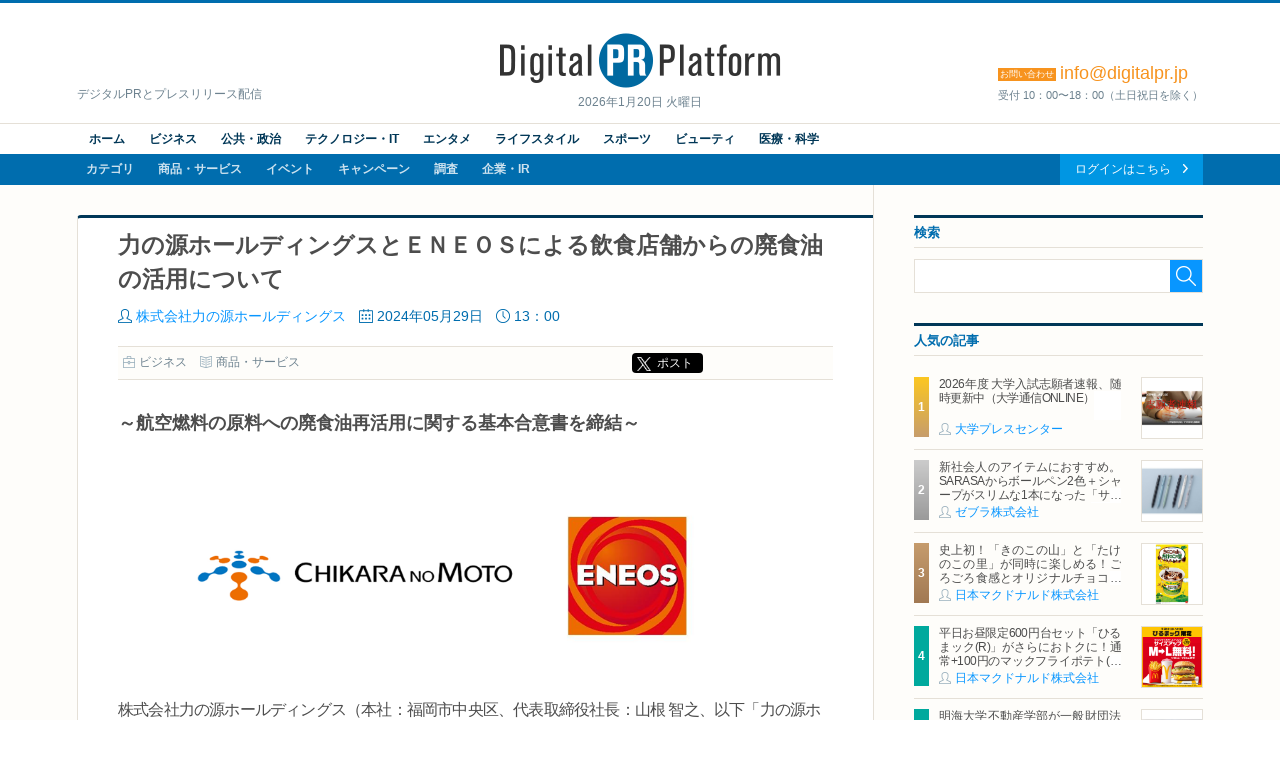

--- FILE ---
content_type: text/html; charset=UTF-8
request_url: https://digitalpr.jp/r/88752
body_size: 10689
content:
<!doctype html>
<html lang="ja" xmlns:og="http://ogp.me/ns#" xmlns:fb="http://www.facebook.com/2008/fbml">
<head>
<meta charset="UTF-8">
<meta http-equiv="X-UA-Compatible" content="IE=edge,chrome=1">
<meta name="viewport" content="width=device-width, initial-scale=1">
<meta name="description" content="力の源ホールディングスとＥＮＥＯＳによる飲食店舗からの廃食油の活用について ～航空燃料の原料への廃食油再活用に関する基本合意書を締結～" />
<meta name="keywords" content="株式会社力の源ホールディングス,ビジネス,ニュースリリース,プレスリリース,リリース,PR,デジタルPR,ネットPR,広報,配信代行,Digital PR Platform,PRAP JAPAN" />
<meta property="og:site_name" content="Digital PR Platform">
<meta property="og:type" content="article">
<meta property="og:title" content="力の源ホールディングスとＥＮＥＯＳによる飲食店舗からの廃食油の活用について | 株式会社力の源ホールディングス">
<meta property="og:url" content="https://digitalpr.jp/r/88752">
<meta property="og:description" content="力の源ホールディングスとＥＮＥＯＳによる飲食店舗からの廃食油の活用について ～航空燃料の原料への廃食油再活用に関する基本合意書を締結～" />
<meta property="og:image" content="https://digitalpr.jp/simg/2349/88752/715_400_2024052415073166502ea3b9bf4.png" />
<meta property="og:image:type" content="image/jpeg" />
<meta property="og:image:width" content="715" />
<meta property="og:image:height" content="400" />
<meta property="fb:app_id" content="178201335616893">
<meta name="google-site-verification" content="hdoiFac3Is_gQdS1XDLa2O92nZyAqdwNOvULAQxyuYk" />
<title>力の源ホールディングスとＥＮＥＯＳによる飲食店舗からの廃食油の活用について | 株式会社力の源ホールディングス</title>
<link rel="stylesheet" type="text/css" href="/css/release/normalize.css" media="all" />
<link rel="stylesheet" type="text/css" href="/css/release/style.css" media="all" />
<link rel="stylesheet" type="text/css" href="/css/release/jquery.bxslider.css" media="all" />
<link rel="shortcut icon" href="//digitalpr.jp/favicon.ico">
<link rel="amphtml" href="https://digitalpr.jp/amp/88752/" />
<script type="text/javascript" src="//ajax.googleapis.com/ajax/libs/jquery/1.11.3/jquery.min.js"></script>
<script type="text/javascript" src="/js/jquery-1.11.3.min.js"></script>
<script type="text/javascript" src="/js/scripts.js"></script>
<script type="text/javascript" src="/js/jquery.bxslider.min.js"></script>
<script type="text/javascript">
<!--

$(document).ready(function(){
	$('.bxslider').bxSlider();

	// YouTube画像が存在する場合の処理
	$("[src*=youtube], [src*=ytimg]").each( function() {
		$(this).hide();
		// width, heightを取得
		var w = !$(this).css('width') ? '560' : $(this).css('width');
		if ($(this).attr('width')) {
			w = $(this).attr('width');
		}
		var h = !$(this).css('height') ? '315' : $(this).css('height');
		if ($(this).attr('height')) {
			h = $(this).attr('height');
		}
		// auto設定されている場合は比率を調整
		h = h == 'auto' ? parseInt( w / 4 * 3) : h;

		// YouTubeIdを取得
		var tmpData = $(this).attr('src').split('/');
		if ( tmpData[2] == 'i.ytimg.com' ) {
			// 旧表示
			var youtube_id = tmpData[4];	// スラッシュ区切りで4番目がYouTubeId
		} else {
			// 新表示
			var tmpData = $(this).attr('src').split('=');
			var youtube_id = tmpData[1];	// YouTubeIdを取得
		}

		// 動画追加
		$(this).after('<iframe id="' + youtube_id + '" width=' + w + ' height=' + h + ' src="https://www.youtube.com/embed/' + youtube_id + '?enablejsapi=1" frameborder="0" allowfullscreen></iframe>');
		// 画像消去して裏にあるYouTube動画を表示する
		$(this).remove();
	});

	// Ustream画像が存在する場合の処理
	$("[src*=ustream]").each( function() {
		$(this).hide();
		// UstreamIdを取得
		var tmpData = $(this).attr('src').split('=');
		var ustream_id = tmpData[1];

		// style変更(画像と動画を重ねて、動画の読み込みを隠す)
		$(this).css("position", "absolute");
		// 画像の上でも指マーク表示
		$(this).css("cursor", "pointer")

		// width, heightを取得
		var w = ! $(this).css('width') ? '560' : $(this).css('width');
		if ($(this).attr('width')) {
			w = $(this).attr('width');
		}
		var h = ! $(this).css('height') ? '315' : $(this).css('height');
		if ($(this).attr('height')) {
			h = $(this).attr('height');
		}
		// auto設定されている場合は比率を調整
		h = h == 'auto' ? parseInt( w / 4 * 3) : h;

		// 動画追加
		$(this).after('<iframe id="' + ustream_id + '" width=' + w + ' height=' + h + ' src="https://www.ustream.tv/embed/recorded/' + ustream_id + '?html5ui" scrolling="no" allowfullscreen webkitallowfullscreen frameborder="0" style="border: 0 none transparent;"></iframe>');
		// 画像消去して裏にあるUstream動画を表示する
		$(this).remove();
	});
});

//-->
</script>

<script type="text/javascript" nonce="">
<!--

(function(w,d,s,l,i){w[l]=w[l]||[];w[l].push({'gtm.start':new Date().getTime(),event:'gtm.js'});var f=d.getElementsByTagName(s)[0],j=d.createElement(s),dl=l!='dataLayer'?'&l='+l:'';j.async=true;j.src='https://www.googletagmanager.com/gtm.js?id='+i+dl;var n=d.querySelector('[nonce]');n&&j.setAttribute('nonce',n.nonce||n.getAttribute('nonce'));f.parentNode.insertBefore(j,f);})(window,document,'script','dataLayer','GTM-N34LR9F');

	(function(i,s,o,g,r,a,m){i['GoogleAnalyticsObject']=r;i[r]=i[r]||function(){
	(i[r].q=i[r].q||[]).push(arguments)},i[r].l=1*new Date();a=s.createElement(o),
	m=s.getElementsByTagName(o)[0];a.async=1;a.src=g;m.parentNode.insertBefore(a,m)
	})(window,document,'script','//www.google-analytics.com/analytics.js','ga');

	ga('create', 'UA-23298642-1', 'digitalpr.jp');

		ga('send', 'pageview');
	//-->
</script><!--[if lt IE 9]>
<script type="text/javascript" src="js/html5shiv.min.js"></script>
<script type="text/javascript" src="js/selectivizr-min.js"></script>
<![endif]-->
</head>
<body>

<!--****** header ******-->
<!-- Google Tag Manager (noscript) -->
<noscript><iframe src="https://www.googletagmanager.com/ns.html?id=GTM-N34LR9F" height="0" width="0" style="display:none;visibility:hidden"></iframe></noscript>
<!-- End Google Tag Manager (noscript) -->
<header id="pageHeader">
	<div id="headerTop">
		<p><a href="https://digitalpr.jp/" title="デジタルPR プラットフォーム"><img src="/img/release/logo.png" width="282" height="55" alt="Digital PR Platform" /></a><time>2026年1月20日 火曜日</time></p>
		<h1>デジタルPRとプレスリリース配信</h1>
		<h2><strong style="font-size:18px;"><span>お問い合わせ</span>info@digitalpr.jp</strong><small>受付 10：00〜18：00（土日祝日を除く）</small></h2>
	</div>
	<nav id="gnavArea" itemprop="breadcrumb">
		<div class="gnavUpper">
			<ul class="contentNav cf">
				<li><a href="https://digitalpr.jp/">ホーム</a></li>
				<li><a href="https://digitalpr.jp/ca1">ビジネス</a></li>
				<li><a href="https://digitalpr.jp/ca2">公共・政治</a></li>
				<li><a href="https://digitalpr.jp/ca3">テクノロジー・IT</a></li>
				<li><a href="https://digitalpr.jp/ca4">エンタメ</a></li>
				<li><a href="https://digitalpr.jp/ca6">ライフスタイル</a></li>
				<li><a href="https://digitalpr.jp/ca5">スポーツ</a></li>
				<li><a href="https://digitalpr.jp/ca7">ビューティ</a></li>
				<li><a href="https://digitalpr.jp/ca8">医療・科学</a></li>
			</ul>
		</div>
		<div class="gnavLower cf">
			<ul class="categoryNav cf">
				<li><a href="https://digitalpr.jp/ca">カテゴリ</a></li>
				<li><a href="https://digitalpr.jp/cl1">商品・サービス</a></li>
				<li><a href="https://digitalpr.jp/cl2">イベント</a></li>
				<li><a href="https://digitalpr.jp/cl3">キャンペーン</a></li>
				<li><a href="https://digitalpr.jp/cl4">調査</a></li>
				<li><a href="https://digitalpr.jp/cl5_6">企業・IR</a></li>
			</ul>
			<ul class="membersNav cf">
								<li><a href="https://digitalpr.jp/pr-automation/g_login.php">ログインはこちら</a></li>
			</ul>
		</div>
	</nav></header><!--****** /header ******-->

<!--****** contents ******-->
<div id="pageContents"><div id="contFrm">
	<div id="main">
		<section id="postDetailArea" class="secFrm">
			<h1>力の源ホールディングスとＥＮＥＯＳによる飲食店舗からの廃食油の活用について</h1>
			<div class="secFrmInr">
				<ul class="postStatus">
					<li class="postAuthor"><a href="/c/2349">株式会社力の源ホールディングス</a></li>
					<li class="postDate">2024年05月29日</li>
					<li class="postTime">13：00</li>
				</ul>
				<aside class="socialMedia cf">
					<ul class="postCategory">
						<li class="postCatBiz"><a href="/ca1">ビジネス</a></li>
						<li class="postCatSvc"><a href="/cl1">商品・サービス</a></li>
					</ul>
					<ul class="socialMediaList">
						<li><!-- Google+ -->
							<div class="g-plusone" data-size="medium"></div>
						</li>
						<li><!-- twitter -->
														<div class="btnX"><a href="https://twitter.com/share?url=https://digitalpr.jp/r/88752&text=力の源ホールディングスとＥＮＥＯＳによる飲食店舗からの廃食油の活用について" class="twitter-share-button twitter-share-buttoon" target="_blank" rel="noopener noreferrer">ポスト</a></div>
						</li>
						<li><!-- facebook -->
							<div class="fb-share-button" data-href="https://digitalpr.jp/r/88752" data-layout="button_count"></div>
						</li>
						<li><!-- hatena bookmark -->
							<a href="http://b.hatena.ne.jp/entry/https://digitalpr.jp/r/88752" class="hatena-bookmark-button" data-hatena-bookmark-layout="standard-balloon" data-hatena-bookmark-lang="ja" title="このエントリーをはてなブックマークに追加"><img src="https://b.st-hatena.com/images/entry-button/button-only@2x.png" alt="このエントリーをはてなブックマークに追加" width="20" height="20" style="border: none;" /></a><script type="text/javascript" src="https://b.st-hatena.com/js/bookmark_button.js" charset="utf-8" async="async"></script>
						</li>
					</ul>
				</aside>

				<div class="postDetailLead">
										<p>～航空燃料の原料への廃食油再活用に関する基本合意書を締結～</p>
									</div>

				<div class="postDetailBody"><div style="text-align:left">
<div style="text-align:left">
<div style="text-align:left">
<div><img src="https://digitalpr.jp/simg/2349/88752/700_225_2024052415073166502ea3b9bf4.png" style="height:225px; width:700px" /><br />
株式会社力の源ホールディングス（本社：福岡市中央区、代表取締役社長：山根 智之、以下「力の源ホールディングス」）と、ＥＮＥＯＳ株式会社（本社：東京都千代田区、代表取締役社長：山口 敦治、以下「ＥＮＥＯＳ」）は、このたび、廃食油を持続可能な航空燃料（以下、「SAF」）の原料として活用する取り組みに関する基本合意書を締結いたしましたのでお知らせいたします。</div>
</div>
<br />
具体的には、力の源ホールディングス傘下の「力の源カンパニー」ならびに「渡辺製麺」が運営する「一風堂」「因幡うどん」「そば蔵」の店舗および各子会社の自社工場で排出される廃食油を回収し、SAFへとリサイクルする仕組みを構築します。将来的にＥＮＥＯＳ和歌山製造所（和歌山県有田市）で事業化を進めるSAFの製造プラント（能力40万キロリットル/年）で原料として使用する予定です。<br />
<br />
<span style="font-size:24px"><strong>SAF（持続可能な航空燃料）需要への対応</strong></span><br />
SAFは、「持続可能な航空燃料」（Sustainable Aviation Fuel）の略称で、従来のジェット燃料が原油から精製されるのに対し、廃食油やサトウキビ、都市ごみ、廃プラスチックを用いて生産されます。従来のジェット燃料と比較し、約60～80％のCO2削減効果があるとされています。国際的には、2020年以降、国際航空からのCO2総排出量を増加させない、2050年に炭素排出をネットゼロといった目標が掲げられ、日本国内では、2030年時点のSAF使用量について、国内航空産業による燃料使用量の10％（需要見込み171万KL相当）をSAFに置き換えるという導入目標が掲げられており、国産SAFの開発及び製造が推進されています。<br />
<span style="font-size:12px">出典：国土交通省、経済産業省、国際民間航空機関（ICAO）</span><br />
<br />
<strong><span style="font-size:24px">廃食油の回収とSAF生産までの流れ</span></strong><br />
廃食油は、揚げ物などの調理に使用された食用油の総称で、国内では食品工場や飲食店、スーパー、コンビニ、家庭などから年間約50万トン（2021年度）が排出されています。また、飲食店や工場等から排出される事業系廃食油のうち、飼料用途等にリサイクルされている一方で、一部は国内で活用されず輸出・廃棄されています。世界では、このような廃食油を活用したSAFの生産が行われており、国内でも回収・活用の取り組みが広がっています。<br />
<span style="font-size:12px">出典：全国油脂事業協同組合連合会</span><br /><br /></div>

<div style="text-align:justify">
<div style="text-align:left">
<div><img src="https://digitalpr.jp/simg/2349/88752/700_308_2024052415074166502eade05ca.png" style="height:308px; width:700px" /></div>
</div>

<div style="text-align:center"><strong><span style="font-size:12px">廃食油活用の流れ（イメージ）</span></strong></div>
</div>

<div style="text-align:justify">＝＝＝＝＝＝＝＝＝＝＝＝＝＝＝＝＝＝＝＝＝＝＝＝＝＝＝＝＝＝＝＝＝＝＝＝＝<br />
<strong><span style="font-size:24px">力の源ホールディングス　環境への取り組み</span></strong></div>

<ul>
	<li style="text-align:justify"><strong>環境保全型農業で生産されたお米を使用</strong></li>
</ul>

<div style="text-align:justify">「一風堂」で使用するお米に環境保全型農業により生産されたお米を使用し、グループブランドの一部店舗で使う野菜に無農薬・有機栽培の野菜を採用しています。環境保全型農業では輪作や有機物の使用、自然本来の力を借りることにより農薬使用量を極力低減。その土地の土壌や近くの海の水を汚さないよう配慮しながら栽培しています。有機栽培は、自然に負担をかけない、やがて自然に還る肥料を使用。このような農法で生産する農家・農協から食材を仕入れることで、食の安心・安全を目指すとともに環境保全にも取り組んでいます。<br /><br /><div style="text-align:left">
<div><img src="https://digitalpr.jp/simg/2349/88752/300_156_2024052415074466502eb0ef939.png" style="height:156px; width:300px" /><br /><br /></div>
</div>
</div>

<ul>
	<li style="text-align:justify"><strong>廃棄物/フードロス軽減</strong></li>
</ul>

<div style="text-align:justify">グループブランドの一部店舗にて、洗浄して再利用をするエコ箸を採用。これにより年間5トン以上の廃棄物を削減しています。また、消費期限がより長くなるよう工夫して梱包された食材の仕入れや、トッピングには使わない部分のチャーシューを活用したメニューの販売、料理の残量を計測し残量削減に取り組むなど、廃棄物を極力減らすよう努力しています。<br />
<br />
＝＝＝＝＝＝＝＝＝＝＝＝＝＝＝＝＝＝＝＝＝＝＝＝＝＝＝＝＝＝＝＝＝＝＝＝＝<br />
<br />
<strong>【株式会社力の源ホールディングスについて】</strong><br />
<br />
<span style="font-size:12px">ラーメン店「一風堂」を中心に、国内外の飲食店舗の運営や、商品開発に関するコンサルティング、食品工場の運営、など食全般にまつわる事業を行うグループです。グループ全体で計287店舗（国内145店舗、海外142店舗）を展開しています（国内：2024年3月末、海外：2023年12月末時点）。「一風堂」は、1985年に福岡の大名で創業し、現在世界15ヵ国・地域に展開。臭みが無くなめらかな豚骨スープと、歯切れの良い細麺の豚骨ラーメンで人気を博しています。子どもたちに食べる喜びを伝える料理体験教室「Child Kitchen」を実施するなど、食育活動にも取り組んできました。キッチンカーを用いた日本各地での「子ども食堂」参加に加え、環境負荷の少ない100%植物由来のラーメンを開発するなど、持続可能な社会の実現に向けて積極的に行動しています。<br />
<br />
会社名　　： 株式会社力の源（読み：ちからのもと）ホールディングス　（東証プライム　証券コード：3561）<br />
所在地　　： 〒810-0041　福岡市中央区大名1-13-14, 4F<br />
設立　　　： 1986年<br />
代表者　　： 代表取締役社長　山根 智之<br />
URL 　　　：<a href="http://www.chikaranomoto.com" target="_blank" rel="nofollow">http://www.chikaranomoto.com</a></span></div>
</div></div>

				<div class="postDetailFollow" style="clear:both;">
										<ul class="postFiles">
										</ul>
				</div>

								<div class="postInquiryArea">
															<dl>
						<dt>本件に関するお問合わせ先</dt>
						<dd>
							広報担当 桑野（Mail：pr@chikaranomoto.com）
						</dd>
					</dl>
									</div>
				
				<aside class="socialMedia cf">
					<ul class="postCategory">
						<li class="postCatBiz"><a href="/ca1">ビジネス</a></li>
						<li class="postCatSvc"><a href="/cl1">商品・サービス</a></li>
					</ul>
					<ul class="socialMediaList">
						<li><!-- Google+ -->
							<div class="g-plusone" data-size="medium"></div>
						</li>
						<li><!-- twitter -->
							<div class="btnX"><a href="https://twitter.com/share?url=https://digitalpr.jp/r/88752&text=力の源ホールディングスとＥＮＥＯＳによる飲食店舗からの廃食油の活用について" class="twitter-share-button twitter-share-buttoon" target="_blank" rel="noopener noreferrer">ポスト</a></div>
						</li>
						<li><!-- facebook -->
							<div class="fb-share-button" data-href="https://digitalpr.jp/r/88752" data-layout="button_count"></div>
						</li>
						<li><!-- hatena bookmark -->
							<a href="http://b.hatena.ne.jp/entry/https://digitalpr.jp/r/88752" class="hatena-bookmark-button" data-hatena-bookmark-layout="standard-balloon" data-hatena-bookmark-lang="ja" title="このエントリーをはてなブックマークに追加"><img src="https://b.st-hatena.com/images/entry-button/button-only@2x.png" alt="このエントリーをはてなブックマークに追加" width="20" height="20" style="border: none;" /></a><script type="text/javascript" src="https://b.st-hatena.com/js/bookmark_button.js" charset="utf-8" async="async"></script>
						</li>
					</ul>
				</aside>

				<div class="btnArea downloadFiles">
					<ul>
												<li><a href="/pdf.php?r=88752">資料PDFのダウンロード</a></li>
																		<li><a href="http://www.chikaranomoto.com" rel="nofollow" target="_blank">ホームページ</a></li>
																		<li><a href="/images.php?r=88752">画像ファイルのダウンロード</a></li>
											</ul>
				</div>
			</div>
						<aside class="postRelatedLink">
				<h2>関連リンク</h2>
								<dl>
					<dt>力の源ホールディングスサイト</dt>
					<dd><a href="http://www.chikaranomoto.com" target="_blank">http://www.chikaranomoto.com</a></dd>
				</dl>
							</aside>
					</section>

				<section id="relatedArea" class="secFrm">
			<h1>この企業の関連リリース</h1>
			<div class="secFrmInr">
				<div class="briefingList">
										<article class="cf">
												<div class="postImg"><a href="/r/126341"><img src="https://digitalpr.jp/simg/2349/126341/60_60_2026011515540069688f08d892f.jpg" width="60" alt="株式会社力の源ホールディングス" /></a></div>
												<h2><a href="/r/126341">一風堂と長崎県平戸市が新名物 【あごだしラーメン】 を共同開発！平戸の名産品を味わうスペシャルコース料理とともに東京でお披露目します！</a></h2>
						<ul class="postStatus">
							<li class="postDate">2026年01月16日</li>
							<li class="postTime">11:00</li>
							<li class="postAuthor"><a href="/c/2349">株式会社力の源ホールディングス</a></li>
							<li class="postCatBiz">ライフスタイル</li>
						</ul>
					</article>
										<article class="cf">
												<div class="postImg"><a href="/r/126291"><img src="https://digitalpr.jp/simg/2349/126291/60_60_2026011509220069683328d878f.jpg" width="60" alt="株式会社力の源ホールディングス" /></a></div>
												<h2><a href="/r/126291">ハラル認証の新業態ラーメン店「Ramen Mania」インドネシア・ジャカルタにオープン！</a></h2>
						<ul class="postStatus">
							<li class="postDate">2026年01月15日</li>
							<li class="postTime">11:23</li>
							<li class="postAuthor"><a href="/c/2349">株式会社力の源ホールディングス</a></li>
							<li class="postCatBiz">ライフスタイル</li>
						</ul>
					</article>
										<article class="cf">
												<div class="postImg"><a href="/r/126125"><img src="https://digitalpr.jp/simg/2349/126125/60_60_2026011318215669660eb431a05.jpg" width="60" alt="株式会社力の源ホールディングス" /></a></div>
												<h2><a href="/r/126125">一風堂のグローバル研修、初の海外開催！</a></h2>
						<ul class="postStatus">
							<li class="postDate">2026年01月14日</li>
							<li class="postTime">11:09</li>
							<li class="postAuthor"><a href="/c/2349">株式会社力の源ホールディングス</a></li>
							<li class="postCatBiz">ライフスタイル</li>
						</ul>
					</article>
										<article class="cf">
												<div class="postImg"><a href="/r/125786"><img src="https://digitalpr.jp/simg/2349/125786/60_60_20260106142100695c9bbce50a8.png" width="60" alt="株式会社力の源ホールディングス" /></a></div>
												<h2><a href="/r/125786">一風堂の冬の顔 「味噌赤丸」 今年も登場！</a></h2>
						<ul class="postStatus">
							<li class="postDate">2026年01月07日</li>
							<li class="postTime">11:00</li>
							<li class="postAuthor"><a href="/c/2349">株式会社力の源ホールディングス</a></li>
							<li class="postCatBiz">ライフスタイル</li>
						</ul>
					</article>
									</div>
				<div class="btnArea"><a href="/c/2349">関連リリース一覧を見る</a></div>
			</div>
		</section>
		
		<section id="dataSheetArea" class="secFrm">
			<h1>この企業の情報</h1>
			<div class="secFrmInr">
				<dl class="datasheet">
					<dt>組織名</dt><dd>株式会社力の源ホールディングス</dd>
					<dt>ホームページ</dt><dd><a href="https://www.chikaranomoto.com/" target="_blank">https://www.chikaranomoto.com/</a></dd>
										<dt>代表者</dt><dd>河原 成美</dd>
															<dt>資本金</dt><dd>130,831&nbsp;万円</dd>
															<dt>上場</dt><dd>東証プライム</dd>
															<dt>所在地</dt><dd>〒810-0041 福岡県福岡市中央区大名1-13-144階</dd>
															<dt>連絡先</dt><dd>092-762-4445</dd>
									</dl>
			</div>
		</section>
	</div>
	<div id="side">
				<section class="searchArea secFrm">
			<h2>検索</h2>
			<form action="https://digitalpr.jp/r_search.php" method="get">
			<div class="searchFormBox">
				<input type="text" class="searchInput" name="q" value="" /><input type="submit" class="searchBtn" />
			</div>
			</form>
		</section>
				<section class="recommendArea secFrm">
			<h2>人気の記事</h2>
			<div class="postList">
								<article class="cf">
										<div class="postImg"><a href="/r/126359"><img src="https://digitalpr.jp/simg/741/126359/60_60_202601151720096968a3398fb6f.jpg" width="60" alt="大学プレスセンター" /></a></div>
										<h3><a href="/r/126359">2026年度 大学入試志願者速報、随時更新中（大学通信ONLINE）</a></h3>
					<ul class="postStatus">
						<li class="postAuthor"><a href="/c/741">大学プレスセンター</a></li>
					</ul>
				</article>
								<article class="cf">
										<div class="postImg"><a href="/r/126459"><img src="https://digitalpr.jp/simg/2819/126459/60_60_20260119083331696d6dcb80b48.jpg" width="60" alt="ゼブラ株式会社" /></a></div>
										<h3><a href="/r/126459">新社会人のアイテムにおすすめ。SARASAからボールペン2色＋シャープがスリムな1本になった「サラサクリップ2＋S」2月2日発売</a></h3>
					<ul class="postStatus">
						<li class="postAuthor"><a href="/c/2819">ゼブラ株式会社</a></li>
					</ul>
				</article>
								<article class="cf">
										<div class="postImg"><a href="/r/126211"><img src="https://digitalpr.jp/simg/2899/126211/60_60_202601141201336967070dd51ce.jpg" width="60" alt="日本マクドナルド株式会社" /></a></div>
										<h3><a href="/r/126211">史上初！「きのこの山」と「たけのこの里」が同時に楽しめる！ごろごろ食感とオリジナルチョコソースの歴史的マックフルーリー(R)が登場！「マックフルーリー(R) きのこの山とたけのこの里」</a></h3>
					<ul class="postStatus">
						<li class="postAuthor"><a href="/c/2899">日本マクドナルド株式会社</a></li>
					</ul>
				</article>
								<article class="cf">
										<div class="postImg"><a href="/r/126444"><img src="https://digitalpr.jp/simg/2899/126444/60_60_20260116204010696a239abb44e.jpg" width="60" alt="日本マクドナルド株式会社" /></a></div>
										<h3><a href="/r/126444">平日お昼限定600円台セット「ひるまック(R)」がさらにおトクに！通常+100円のマックフライポテト(R)＆ドリンクM▶Lサイズアップがひるまック限定で5日間無料！</a></h3>
					<ul class="postStatus">
						<li class="postAuthor"><a href="/c/2899">日本マクドナルド株式会社</a></li>
					</ul>
				</article>
								<article class="cf">
										<div class="postImg"><a href="/r/124622"><img src="https://digitalpr.jp/simg/662/124622/60_60_20251212142004693ba60460310.jpg" width="60" alt="明海大学" /></a></div>
										<h3><a href="/r/124622">明海大学不動産学部が一般財団法人日本不動産研究所と研究交流及び専門人材の育成協力に関する協定を締結</a></h3>
					<ul class="postStatus">
						<li class="postAuthor"><a href="/c/662">明海大学</a></li>
					</ul>
				</article>
							</div>
			<div class="btnArea"><a href="/ranking/d">一覧を見る</a></div>
					</section>
				<section class="categoryArea secFrm">
			<h2>カテゴリ</h2>
			<ul class="catList">
				<li class="cat01"><a href="/ca1">ビジネス</a></li>
				<li class="cat02"><a href="/ca2">公共・政治</a></li>
				<li class="cat03"><a href="/ca3">テクノロジー・IT</a></li>
				<li class="cat04"><a href="/ca4">エンターテイメント</a></li>
				<li class="cat05"><a href="/ca6">ライフスタイル</a></li>
				<li class="cat06"><a href="/ca5">スポーツ</a></li>
				<li class="cat07"><a href="/ca7">ビューティー</a></li>
				<li class="cat08"><a href="/ca8">医療・科学</a></li>
			</ul>
		</section>
				<section class="rankingArea secFrm">
			<h2>アクセスランキング</h2>
			<ul class="rankingTab">
				<li class="current">週間</li>
				<li>月間</li>
			</ul>
			<div id="rankingWeekly" class="postList">
								<article class="cf">
										<div class="postImg"><a href="/r/126359"><img src="https://digitalpr.jp/simg/741/126359/60_60_202601151720096968a3398fb6f.jpg" width="60" alt="大学プレスセンター" /></a></div>
										<h3><a href="/r/126359">2026年度 大学入試志願者速報、随時更新中（大学通信ONLINE）</a></h3>
					<ul class="postStatus">
						<li class="postAuthor"><a href="/c/741">大学プレスセンター</a></li>
					</ul>
				</article>
								<article class="cf">
										<div class="postImg"><a href="/r/126220"><img src="https://digitalpr.jp/simg/2504/126220/60_60_2026011411532369670523387d8.png" width="60" alt="ニデック株式会社" /></a></div>
										<h3><a href="/r/126220">【新製品】ニデックインスツルメンツ、公共交通機関決済用非接触クレジットカードリーダ販売開始</a></h3>
					<ul class="postStatus">
						<li class="postAuthor"><a href="/c/2504">ニデック株式会社</a></li>
					</ul>
				</article>
								<article class="cf">
										<div class="postImg"><a href="/r/126152"><img src="https://digitalpr.jp/simg/2212/126152/60_60_202601131659566965fb7c7dc12.jpg" width="60" alt="三菱鉛筆株式会社" /></a></div>
										<h3><a href="/r/126152">『スタイルフィット ホルダー』3モデル『スタイルフィット ジェットストリーム リフィル 0.38mm』新登場　2026年1月27日（火）新発売</a></h3>
					<ul class="postStatus">
						<li class="postAuthor"><a href="/c/2212">三菱鉛筆株式会社</a></li>
					</ul>
				</article>
								<article class="cf">
										<div class="postImg"><a href="/r/126211"><img src="https://digitalpr.jp/simg/2899/126211/60_60_202601141201336967070dd51ce.jpg" width="60" alt="日本マクドナルド株式会社" /></a></div>
										<h3><a href="/r/126211">史上初！「きのこの山」と「たけのこの里」が同時に楽しめる！ごろごろ食感とオリジナルチョコソースの歴史的マックフルーリー(R)が登場！「マックフルーリー(R) きのこの山とたけのこの里」</a></h3>
					<ul class="postStatus">
						<li class="postAuthor"><a href="/c/2899">日本マクドナルド株式会社</a></li>
					</ul>
				</article>
								<article class="cf">
										<div class="postImg"><a href="/r/92319"><img src="https://digitalpr.jp/simg/1113/92319/60_60_2024072520050666a23162e222e.jpg" width="60" alt="成蹊大学" /></a></div>
										<h3><a href="/r/92319">【成蹊学園】吉祥寺で100年を迎えたキャンパスに、巨大なウォールグラフィックが出現―吉祥寺を代表するイラストレーター キン・シオタニ氏と街中アートで複数のコラボレーション―</a></h3>
					<ul class="postStatus">
						<li class="postAuthor"><a href="/c/1113">成蹊大学</a></li>
					</ul>
				</article>
								<div class="btnArea"><a href="/ranking/w">一覧を見る</a></div>
			</div>
			<div id="rankingMonthly" class="postList hide">
								<article class="cf">
										<div class="postImg"><a href="/r/125979"><img src="https://digitalpr.jp/simg/2853/125979/60_60_20260108185205695f7e45be00d.jpg" width="60" alt="株式会社シャトレーゼ" /></a></div>
										<h3><a href="/r/125979">シャトレーゼ「成人の日ケーキ」、全国のシャトレーゼにて1月9日から期間限定販売</a></h3>
					<ul class="postStatus">
						<li class="postAuthor"><a href="/c/2853">株式会社シャトレーゼ</a></li>
					</ul>
				</article>
								<article class="cf">
										<div class="postImg"><a href="/r/125971"><img src="https://digitalpr.jp/simg/2899/125971/60_60_20260108164548695f60ac5f429.jpg" width="60" alt="日本マクドナルド株式会社" /></a></div>
										<h3><a href="/r/125971">1月16日(金)より期間限定登場！ハッピーセット(R)「クレヨンしんちゃん」「ポムポムプリン」</a></h3>
					<ul class="postStatus">
						<li class="postAuthor"><a href="/c/2899">日本マクドナルド株式会社</a></li>
					</ul>
				</article>
								<article class="cf">
										<div class="postImg"><a href="/r/46246"><img src="https://digitalpr.jp/simg/1572/46246/60_60_20210324130715605abaf322118.JPG" width="60" alt="ビオフェルミン製薬株式会社" /></a></div>
										<h3><a href="/r/46246">プロテインを摂りすぎると、おならが臭くなる？
ビオフェルミン製薬が “おなら” と “おなか” の関係を解説</a></h3>
					<ul class="postStatus">
						<li class="postAuthor"><a href="/c/1572">ビオフェルミン製薬株式会社</a></li>
					</ul>
				</article>
								<article class="cf">
										<div class="postImg"><a href="/r/125457"><img src="https://digitalpr.jp/simg/2899/125457/60_60_20251224133448694b6d68ce54a.jpg" width="60" alt="日本マクドナルド株式会社" /></a></div>
										<h3><a href="/r/125457">マクドナルド×ドラゴンクエスト　伝説のコラボ第2弾　ドラクエバーガー誕生！2026年1月7日（水）から期間限定販売</a></h3>
					<ul class="postStatus">
						<li class="postAuthor"><a href="/c/2899">日本マクドナルド株式会社</a></li>
					</ul>
				</article>
								<article class="cf">
										<div class="postImg"><a href="/r/126152"><img src="https://digitalpr.jp/simg/2212/126152/60_60_202601131659566965fb7c7dc12.jpg" width="60" alt="三菱鉛筆株式会社" /></a></div>
										<h3><a href="/r/126152">『スタイルフィット ホルダー』3モデル『スタイルフィット ジェットストリーム リフィル 0.38mm』新登場　2026年1月27日（火）新発売</a></h3>
					<ul class="postStatus">
						<li class="postAuthor"><a href="/c/2212">三菱鉛筆株式会社</a></li>
					</ul>
				</article>
								<div class="btnArea"><a href="/ranking/m">一覧を見る</a></div>
			</div>
		</section>
						<section class="secFrm">
			<ul class="bnrSet">
				<li><a href="https://dx.pr-automation.jp/?utm_source=digitalpr&utm_medium=banner&utm_campaign=01"><img src="/img/release/banner_release.png" width="289" height="277" alt="機能と特徴" /></a></li>
				<li><a href="https://twitter.com/digitalpr_jp" target="_blank"><img src="/img/release/bnr_twitter.png" width="289" height="87" alt="Twitter" /></a></li>
								<li><a href="https://idpr.jp/" target="_blank"><img src="/img/release/bnr_idpr.jpg" width="289" height="auto" alt="デジタルPR研究所" /></a></li>
			</ul>
		</section>
			</div>
</div></div>
<!--****** /contents ******-->

<!--****** footer ******-->
<footer id="pageFooter">
	<nav id="fnavArea">
		<ul class="contentNav">
			<li><a href="https://digitalpr.jp">ホーム</a></li>
			<li><a href="https://digitalpr.jp/cl1">商品・サービス</a></li>
			<li><a href="https://digitalpr.jp/cl2">イベント</a></li>
			<li><a href="https://digitalpr.jp/cl3">キャンペーン</a></li>
			<li><a href="https://digitalpr.jp/cl4">調査</a></li>
			<li><a href="https://digitalpr.jp/cl5_6">企業・IR</a></li>
						<li><a href="https://digitalpr.jp/pr-automation/g_login.php">会員ログイン</a></li>
		</ul>
		<ul class="categoryNav">
			<li><a href="https://digitalpr.jp/ca1">ビジネス</a></li>
			<li><a href="https://digitalpr.jp/ca2">公共・政治</a></li>
			<li><a href="https://digitalpr.jp/ca3">テクノロジー・IT</a></li>
			<li><a href="https://digitalpr.jp/ca4">エンタメ</a></li>
			<li><a href="https://digitalpr.jp/ca5">スポーツ</a></li>
			<li><a href="https://digitalpr.jp/ca6">ライフスタイル</a></li>
			<li><a href="https://digitalpr.jp/ca7">ビューティ</a></li>
			<li><a href="https://digitalpr.jp/ca8">医療・科学</a></li>
		</ul>
	</nav>
	<section id="publisherInfo">
		<nav>
			<ul class="siteNav">
				<li><a href="https://digitalpr.jp/r_kankyo.php">推奨環境</a></li>
				<li><a href="https://digitalpr.jp/pr-automation/g_sitemap.php">サイトマップ</a></li>
				<li><a href="https://digitalpr.jp/pr-automation/g_contact.php">お問い合わせ</a></li>
				<li><a href="https://pr-automation.jp/privacy/">個人情報保護に関する基本方針</a></li>
				<li><a href="https://www.prapnode.co.jp/about/">運営会社</a></li>
			</ul>
		</nav>
		<p>2026 <span>&copy;</span> PRAP Japan, Inc. All Rights Reserved.</p>
	</section>
</footer><!--****** footer ******-->

<!-- facebook -->
<div id="fb-root"></div>
<script type="text/javascript">
<!--

(function(d, s, id) {
  var js, fjs = d.getElementsByTagName(s)[0];
  if (d.getElementById(id)) return;
  js = d.createElement(s); js.id = id;
  js.async = true;
  js.src = "//connect.facebook.net/ja_JP/sdk.js#xfbml=1&version=v2.4&appId=178201335616893";
  fjs.parentNode.insertBefore(js, fjs);
}(document, 'script', 'facebook-jssdk'));

//-->
</script>

<!-- twitter -->
<script type="text/javascript">
<!--
//-->
</script>

<!-- Google+ -->
<script src="https://apis.google.com/js/platform.js" async defer>{lang: 'ja'}</script>
</body>
</html>

--- FILE ---
content_type: text/html; charset=utf-8
request_url: https://accounts.google.com/o/oauth2/postmessageRelay?parent=https%3A%2F%2Fdigitalpr.jp&jsh=m%3B%2F_%2Fscs%2Fabc-static%2F_%2Fjs%2Fk%3Dgapi.lb.en.2kN9-TZiXrM.O%2Fd%3D1%2Frs%3DAHpOoo_B4hu0FeWRuWHfxnZ3V0WubwN7Qw%2Fm%3D__features__
body_size: 162
content:
<!DOCTYPE html><html><head><title></title><meta http-equiv="content-type" content="text/html; charset=utf-8"><meta http-equiv="X-UA-Compatible" content="IE=edge"><meta name="viewport" content="width=device-width, initial-scale=1, minimum-scale=1, maximum-scale=1, user-scalable=0"><script src='https://ssl.gstatic.com/accounts/o/2580342461-postmessagerelay.js' nonce="g2UzNbM3ltDTiP4E8Hmk-w"></script></head><body><script type="text/javascript" src="https://apis.google.com/js/rpc:shindig_random.js?onload=init" nonce="g2UzNbM3ltDTiP4E8Hmk-w"></script></body></html>